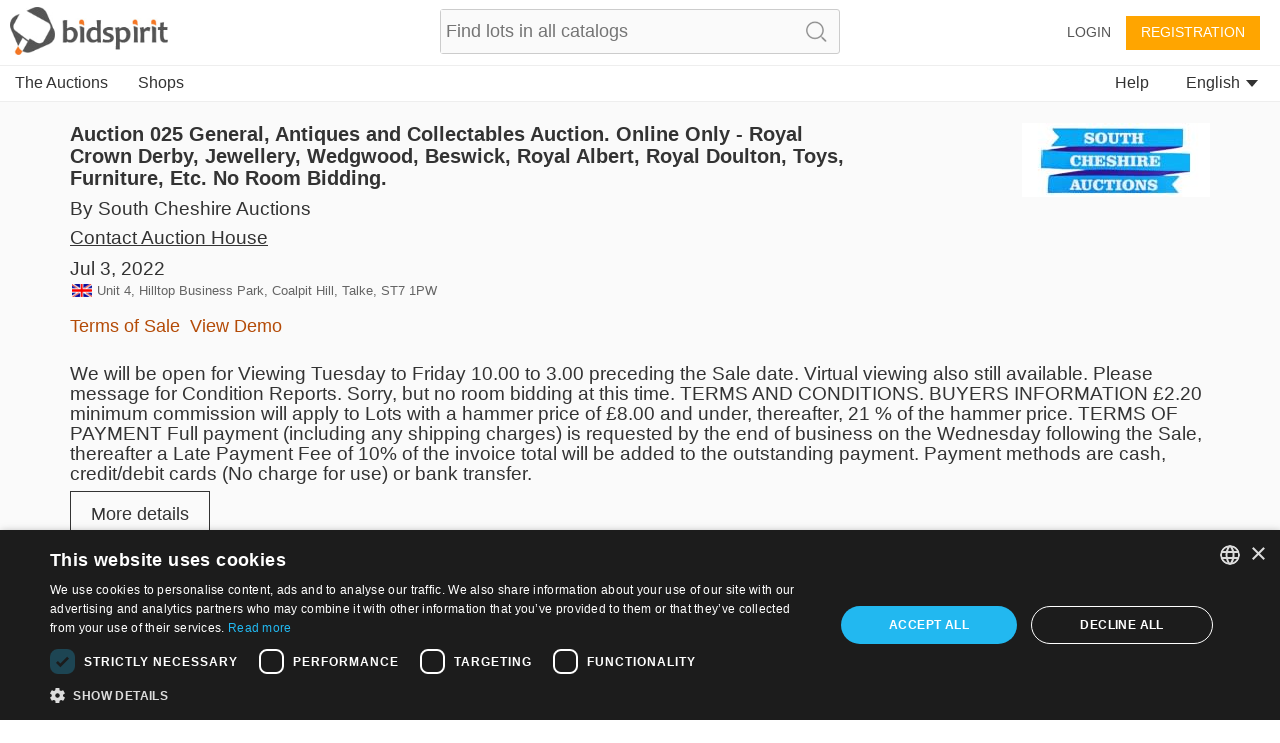

--- FILE ---
content_type: text/plain;charset=UTF-8
request_url: https://bidspirit-portal.global.ssl.fastly.net/services/texts/common-portal/en.properties?cdnSubDomain=prod&cacheVersion=2025-11-20_16-57-43
body_size: 24924
content:
error_email_not_exists=Email not found in our system
error_password_mismatch=Password mismatch
region_il=Israel
region_ru=Russia
image_missing=No picture
house_terms={{house}}'s terms and conditions
more=more
promotion_pending=Your request is pending for approval from the auction house
search_no_results=No items found for  "{{token}}"
lot_page_inquiry=Make an inquiry about this item
inquiry_form_subject_content=Question regarding lot {{lotIndex}} of {{auctionLabel}}
confirm_bid_agree=I agree
confirm_bid_dont_agree=I don't agree
confirm_bid_terms_message=By clicking the "I agree" button  you signify your agreement to the <a showTerms>terms and conditions</a> of auction house <b>{{houseName}}</b>
region_all=All regions
region_in=India
error_bad_password_short=Bad password. password length must be at least 6
confirm_bid_leading_bid_warning=Please note you can't retract or cancel your bid
sort_by=Sort by
catalog_collection_hours=Pick-up hours or instructions
click_to_get_approved=Click To Participate
promotion_pending_short=Your request is pending for approval
lot_sold=Sold
auctioneer=Auctioneer
auction_doc_bid_invitation=Bid invitation
catalog_search_results={{numberOfResults}} results
catalog_search_text=Text to search
invalid_phone=Invalid phone
account=Account
profile_thanks_text=Thank you for your interest in bidding with {{auctionHouseName}} .<br><br>  Our staff will review your information, and approve your account shortly.<br> If you do not receive a response in the next day or two, please contact the auction house at {{email}} or {{phone}}.
profile_thanks_title=Thank you!
command_upload=Upload
lot_pic=Image
purchase_total_with_shipment=Total after shipment
user_permission_approve_with_limit=Approve with bid limit
password_updated=Password updated successfully
month=Month
months=January, February, March, April, May, June, July, August, September, October, November, December
year=year
hidden=Hidden
common_more_info=For more information, please contact us at {{auctionHouseMail}} or call {{auctionHousePhone}}
email_confirmation=Activate your account
leading_bid_surpassed=Your bid for lot {{itemIndex}} is no longer the leading bid
auction=Auction
lot_number=Lot number
price=Price
lot_name=Lot name
contact_if_not_approved=If you do not receive an email from us in the next days, please contact us at {{auctionHouseMail}} or call {{auctionHousePhone}}
bid_form_commission_vat=On Buyer's Premium Only
bid_form_full_vat=On the lot's price and buyer's premium
at_hour=at
days=days
hours=hours
minutes=minutes
seconds=seconds
and=and {{text}}
admin=Admin
remember_me=Remember me
all=All
update_details=Update details
your_bid_lost=Your bid of {{price}} is lower than the winning bid
your_max_bid=Your max bid
your_bid_under_reserved=Your bid of {{bidAmount}} is under the reserved price
lot_start_credit_card_message=Please note that your offer is binding and can not be canceled. In case you win an item and you won't pay, your credit card will be charged 10% of the item's price
bidding_only_from_hall=Bidding only from hall
register=Registration
all_sellers=All sellers
no_commitment_to_tariff_price=Tariff price is given as a service, and does not oblige the seller. It is the responsibility of the buyer to check the current tariff price
of_floors=of {{floors}}
auction_doc_ad=Published ad
additions=Additions
appraiser_estimate=Appraiser estimate
documents=Documents
engine=Engine
engine_volume=Engine volume
has_keys=Key
model=Model
model_year=Model year
overview=Overview
source=Source
car_title={{model}} {{year}}
unit_cc=Cc
unit_km=Km
appraiser_estimate_without_vat=Appraiser estimate does not include vat
model_and_number=Model and number
tariff_price=Tariff price
auction_doc_sale=Purchase agrement
bid_request_additional_instructions=In addition
bid_request_needed_actions=To approve your bid {{houseName}} request the following
bid_request_pending_status=Your bid was received but is not yet approved
car_number_short=Number
vehicle_class=Vehicle class
doors=Doors
seller=Seller
customs=Customs
car_vin=Vin
lot_car_wheel_options=Left, Right
lot_car_certificate_options=Original, Copy
lot_car_customs_options=Cleared, Not cleared
user_approval_any_items_count=Any {{itemsCount}} items
download_registration_form=Download registration form
car_number=VIN #
auction_doc_registration=Registration form
size=size
neighborhood=neighborhood
elevator=elevator
parking=parking
storeroom=storeroom
property_condition=property condition
building_floor=floor
link_real_estate=Real estate
last_date_for_bids=last date to place bids
auction_doc_test=test
property_type=Property type
rooms=rooms
ownership=Current owner
car_finish=Finish
recommend_view_car=It is recommended to see the car before buying it
blocked_user=Blocked user
blocked_user_message=You are blocked from registration to this auction<div>If you wish to participate in this auction, please contact {{houseName}} at phone {{phone}} or email {{email}}</div>
pending_for_approval=Pending approval
bids_disabled_for_holy_day=auction house {{house}} does not accept bids on Shabats and Holy days. You will be able to bid when the Shabat / Holyday ends.
opted_out_user=User opted out
opted_out_user_message=You requested to delete your account from bidspirit site. If you want to  work with the service, you need to contact us at info@bidspirit.com
confirm_mailing_list_header={{house}}
promotion_approved_for_auction=You are approved for participation in this auction
lot=LOT
lots=lots
example=Example
shop=Shop
vat=VAT
description=Description
status=Status
time=time
tags=tags
tags_back_to_main=Back to categories
tag_art=Art
tag_art_all=All art
tag_art_books=Art books
tag_art_internationaldrawing=International art
tag_art_israelidrawing=Israeli art
tag_art_photography=Photography
tag_art_sculpture=Sculpture
tag_collectibles=Collectibles
tag_collectibles_archeology=Archaeology
tag_collectibles_bezalel=Bezalel
tag_collectibles_books=Books, Booklets
tag_collectibles_holocaust=Holocaust, Antisemitism, Sh'erit ha-Pletah
tag_collectibles_medals=Badges, Medals and Pins
tag_collectibles_papers=Newspapers,ephemera, postcards, photos
tag_collectibles_posters=Signs, Posters and Notices
tag_collectibles_silveritems=Silver items
tag_collectibles_stamps=Stamps, bills and coins
tag_collectibles_tools=Instruments, work tools and weapons
tag_collectibles_writingtools=Writing Instruments, Toys, Watches
tag_home_all=All home products
tag_home_carpets=Carpets
tag_home_crystal=Glass and Crystal
tag_home_furniture=Furniture, Lamps
tag_home_vintage=Vintage
tag_jewelry=Jewelry
tag_jewelry_all=All Jewelry
tag_jewelry_bracelets=Bracelets
tag_jewelry_earrings=Earrings
tag_jewelry_gold=Gold
tag_jewelry_necklace=Necklaces
tag_jewelry_pendants=Pendants
tag_jewelry_pins=Pins and Broaches
tag_jewelry_rings=Rings
tag_jewelry_silver=Silver
tag_jewelry_watches=Watches
tag_judaica=Judaica
tag_judaica_all=All Judaica
tag_judaica_books=Books
tag_judaica_chabad=Chabad
tag_judaica_chanukahlamps=Chanukah lamps
tag_judaica_historicaldocs=Historical documents
tag_judaica_jewishart=Jewish art
tag_judaica_kabala=Kabbala, Hassidism, Slavita and  Zhitomir printings
tag_judaica_letters=Manuscript, Rabbinic  letters
tag_judaica_posters=Posters, Photos
tag_judaica_ritualarticles=Religious articles
tag_judaica_silveritems=Silver objects
tag_judaica_talismans=Amulets
tag_judaica_virtuousitems=Objects belonging to Tzadikim
tags_all=All tags
tag_judaica_hagadot=Passover Haggadahs
tag_home_decorativeart=Decorative objects
tag_home=Home design
tag_home_porcelain=Porcelain, Ceramics
tag_collectibles_porcelain=Porcelain, Ceramics, Glass
tag_collectibles_israeliana=Israeliana
tag_collectibles_hertzel=Herzl, JNF, Zionism
tag_collectibles_islam=Islam
tag_collectibles_fareast=Far east
lot_tag=Tag
tag_collectibles_all=All collectibles
tag_books=Books
tag_coins=Coins
tag_medals=Medals
tag_painting=Paintings
tag_decorativeart=Decorative art
tag_posters=Posters
tag_postcards=Postcards
region_sa=South america
bid_increment_changed=The bid increment is now {{increment}}
user_details_eng_first_name=First name in English
user_details_eng_last_name=Last name in English
user_details_eng_shipping_address=Shipping address in English
error_must_be_in_english=Only english letters are allowed
error_illegal_value=Invalid value for field "{{field}}" ({{value}})
error_above_max_value=The maximum value for field  "{{field}}"  is {{maxValue}}
error_mandatory=Please enter a value for {{field}}
refresh=Refresh
confirm_mailing_list_question=Do you want to get notifications from <b> {{house}}</b> about new auctions?
note=Note
tag_region_il=Israel
tag_region_ru=Russia
tag_region_sa=Llatin america
leading_bid=Leading bid
bid_form_vat_included=Vat included
total=Total
tag_books_all=All books
tag_coins_all=All coins
tag_painting_all=All paintings
tag_decorativeart_all=All decorative art
message=message
tag_autographs=Autographs
tag_photos=Photos
credit_card_type=Card type
credit_card_type_visa_cal=Visa cal
credit_card_type_visa_diners=Diners
credit_card_type_american_express=American express
credit_card_type_jcb=jcb
credit_card_type_leumi_card=Leumi card
credit_card_type_paypal=Paypal
credit_card_type_upay=Upay
credit_card_type_unknown=Unknown
credit_card_valid_until=Expires
confirm_mailing_list_galileasing=Do you want to get mail notifications from <b> {{house}}</b> ?
car_summary_hand_from={{hand}} hand from {{ownership}}
tag_antiquearm=Antique Arm
search=Search
bids=Bids
contact_house_support=For questions please call {{houseName}} {{housePhone}} and ask for {{contactPerson}}
car_info_no_commission=Participating via internet does not require additional charge
house_full_name_art={{house}}
house_full_name_lawyers={{house}} law firm
fax=Fax
house_full_name_cars_company={{house}}
remove_bid=Remove bid
here=here
auction_participation_received=Your request to participate in the auction of {{houseName}}  that will take place on {{auctionDate}} was received
last_update=Last update
house_terms_agree=I agree to the <a> Terms and conditions </a> of {{house}}
participation_request_terms_confirmation=Auction terms confirmation
credit_card_type_isracard=Isracard
auction_house_terms_confirmation_needed=Please confirm the terms of {{house}}
auction_house_commission=Buyer's Premium
auction_start_credit_card_message=Please note that your offer is binding and can not be canceled. In case you win an item and you won't pay, your credit card will be charged 10% of the item's price
super_user_thank_you=Thank you for your participation in the auction
tag_bonds=Bonds
region_ro=Romania
only_unsold_items=Only unsold items
your_absentee_bid=Your absentee bid: {{price}}
help=help
high_price=High Price
low_price=Low Price
contact_us=Contact Us
user_details_credit_card_error=Failed to save credit card details
user_details_credit_card_confirm_remove=In case you are approved for auctions with this payment method, your will be removed from the approval list. Are you sure you want to remove your credit card details
moderator=Auctioneer assistant (Clerking Console)
participants=Participants
floor_view=Floor
export_to_excel=Export to excel
admin_sale=Admin sale
self_purchase=(Self purchase)
additional_fee=Additional fee
favorites=Wish List
notice=Notice
auction_part_1=Part 1
auction_part_3=Part 3
auction_part_2=Part 2
auction_part_4=Part 4
auction_part_5=Part 5
future_auctions=Future Auctions
back=back
error_price_must_be_number=Price must be a number
bid_limit_reached=Bid limit reached
leading_bid_you=You are the highest bidder
auction_ended=The auction has ended
cancel=cancel
notes=Notes
lot_expired=auction ended
all_categories=All categories
add_to_favorites=Add to wish list
remove_from_favorites=Remove from Wish List
lot_from_overseas=Item from overseas
leading_bid_under_reserved=Leading bid of {{price}} was under the reserved price
leading_bid_outbidded_price=Your bid of {{price}} has been outbid by a higher bid
leading_bid_outbidded_time=You have been outbid by a prior {{price}} bid
lot_no_price=No reserved price
leading_bid_self=Your leading bid
to_catalog=catalog
to_next_lot=Next Item
to_previous_lot=Previous Item
lot_category=Category
search_clear=Clear search
search_in_catalog=Search catalog
all_items=All items
only_sold_items=Only sold items
view_lot=VIEW
close=close
next_auctions=Upcoming Auctions
terms_of_sale=Terms of Sale
confirm_bid=You are about to bid
i_agree=I approve
i_dont_agree=I do not approve
delete=Delete
no=No
remove=remove
save=Save
yes=Yes
download=Download
ok=ok
send=send
change_email=Change email
send_again=Send again
another_message_sent=Another message was sent
email_updated=Email address saved
email_not_confirmed=You still haven’t verified your email address
floor_crowd=Floor bidders
follow_us=Follow us
all_rights_reserved=© bidspirit. All Rights Reserved.
continue=continue
done=Done
auction_house=Auction house
auction_name=Auction title
to_auction_results=View results
catalog_not_ready=Catalog will be available soon
price_increments=Increments table
increment_price=From
increment_step=Increment
live_auction=Live auction
my_account=My account
privacy_policy=Privacy policy
purchases=Purchases
more_details=More details
login=Login
forgot_password=Forgot your password?
lot_description=Description
estimated_price=Estimate
leave_max_bid=Leave a maximum bid
not_sold=Not sold
purchase_price=Purchase price
your_bid=Your bid
sold_for=Sold for
start_price=Start price
down_for_maintenance=We are currently performing some scheduled maintenance. <br> The system will be back in a few minutes. We are sorry for the inconvenience, please check back soon.<br><br>You can contact us at info@bidspirit.com for any inquiries or assistance.
approve_terms=Approve terms and conditions
bids_count={{count}}  bids
no_bids_found=No absentee bids found
or=Or
pic_available_soon=Lot picture will be available soon
absentee_bids=Absentee bids
bid_limit=Bid limit
error_email_exists=A user with this email already exists
click_to_get_approval=Get an approval from the auction house
reset_password_help=If you need help, please contact by email at {{email}}
login_with_mail=Login with this user
please_fill_in_the_following_details=Please fill in the fields below:
register_over18=I am at least 18 years old
terms_of_use=Terms of service
terms_of_service=terms of service
registeration=Registration
commission=Buyer's Premium
house_needs_your_id=To approve your request, {{house}} requires your ID or passport number
floor_bid=Floor bid
internet_bid=Internet bid
absentee_bid=Absentee bid
advanced_options=Advanced
guaranteed_price=Guaranteed
reserved_price=Reserved
approved=Approved
settings=Settings
post_auction=Post auction
pre_auction=Pre auction
draft=Draft
subject=Subject
private_message=private message
add_bid=Add bid
preferred_language=Preferred language
send_message=Send message
number=number
rejected=Rejected
bidder=Bidder
update=update
approve_user=Approve user
company=Company
address=Address
please_edit_your_mail=Please edit your email address
city=City
confirm_password=Confirm password
country=Country
first_name=First name
last_name=Last name
name=Name
new_password=New password
password=Password
residence_address=Billing address
shipping_address=Shipping address
state_of_country=State
zip_code=Zip code
street=Street address
confirm_undo_sold=You are about to cancel the sale of lot {{lotIndex}}. Are you sure?
error_price_low=Bid must be no less than {{minimumPrice}}
logout=Logout
hello_user=Hello {{userName}}
edit=edit
week_days=Sunday, Monday, Tuesday, Wednesday, Thursday,  Friday, Saturday
email=Email
catalog=Catalog
request_approval=Request approval
auctions_in=Auctions in {{country}}
ended_auctions=Ended auctions
display_hours=Preview hours
filter=Filter
stop=Stop
bid_price=Bid amount
bad_email_format=Bad email format
wrong_password=Wrong password
id=ID
unknown_user=Unknown user
support=Support
view_demo=View Demo
invalid_name=Invalid name
bid_type=Bid type
statistics=Statistics
users=Users
reset_password_message=Please enter the address which was registered with your account
personal_details=Personal details
phone=Phone
error_general_error=An error has occurred. Please contact us at support@bidspirit.com, or try again later
error_price_increment=Invalid increment price.  The near increment range is:  <b>{{priceRange}}</b>
error_session_ended=Your session has ended. The page needs to be reloaded.
complete_registration=Complete registration
bid=Bid
disabled_access=disabled access
air_condition=air condition
property_sub_plot=sub plot
min_bid_price=minimum bid price
color=Color
date_on_road=Date on road
gear=Transmission
hand=Hand
horse_power=Horsepower
mileage=Mileage
current_ownership=Current owner
previous_ownership=Previous ownership
manufacturer=Manufacturer
drive=Drive
auction_doc_terms=Terms
auction_doc_regform=Registration form
car_price_without_vat=Price does not include tax
car_location=Location
wheel=Wheel
car_certificate=Certificate
number_of_owners=Number of owners
ownership_years=Years of ownership
car_type=Car type
unit_litre=l
bid_request_form_download=Download the registration form by pressing the button below
bid_request_form_send=Fill the form and  send it to {{houseEmail}} or fax it to   {{faxNumber}}
lot_car_hand_options=First, Second, Third, Fourth, Fifth,sixth,seventh,Eight,Nine,Ten,eleven,Twelve,Thirteen
unit_hp=Hp
unit_square_meter=㎡
mamad=Residential secure space
grate=grate
property_block=block
property_plot=plot
balconies=balconies
system_message=System message
auction_doc_catalog=Pdf catalog
hello=Hello
bidspirit_team=Bidspirit’s team
view_catalog=View Catalog
region_PT=Portugal
lot_removed_from_auction=Lot was removed from auction
erotic_content_warning=This lot's image may contain nudity or sexual content
auction_houses=Auction Houses
verification_code_not_received=Did not receive a code?
sms_resent=Verification code sent
verify_with_call=Call me
verify_with_sms=Send me a code
edit_phone_number=Edit phone number
click_to_send_code_again=Send code again
phone_vericiation_success=Your phone number was successfully verified
wrong_code_entered=Wrong verification code
failed_to_sent_code=Failed to send verification code
verify_phone_title=Verify your phone number
sms_verification_sent=An SMS message with a verification code was sent to {{phone}}
call_verification_coming=In a couple of minutes you will receive a phone call with a verification code to the number {{phone}}
user_with_this_phone_exists=A user with this phone is already registered in the system. for support please contact us at {{email}}
sms_to_landline=You are using a landline number which can't be verified with sms message. You may use a phone call verification
verify_phone_message=Before continuing, your phone number has to be verified. This may be done either by a text message or a phone call
auctions_in_global=Auctions
invalid_israel_state_id=Invalid ID number. You can register to this auction only with an Israeli ID
your_bid_under_start_price=Your bid of {{price}} is below the start price
region_us=USA
your_local_time=your local time
current_time=current time
tag_region_pt=Portugal
auction_time_displayed_in=Auction dates and times are displayed in
region_pt=Portugal
region_uk=United Kingdom & Eire
auction_part_6=Part 6
previous_owners={{owners}} previous owners
edit_bid=Edit your bid
region_br=Brazil
high_bid_is_leading_bid=In this auction your maximum bid is the  leading bid
region_it=Italy
rate_updated_at=Calculated by currency rate at {{time}}
conversion_to=Conversion to {{currency}}
lot_car_car_type_options=פרטי,ג'יפים וג'יפונים, אוטובוסים ומיניבוסים, אופנועים וקטנועים, טרקטורונים ורכבי שטח, מוניות, משאיות ורכבים מסחריים, ציוד מכני הנדסי
property_plot_field=plot field
region_ao=Angola
car_summary_hand_from_original=current hand:{{hand}}, current ownership:{{ownership}}, original ownership:{{previousOwnership}}
tag_stamps=Stamps
error_email_exists_in_portal=You are allready regiser in Bidspirit portal, please login with your Bidspirit's account
tag_region_it=Italy
tag_region_us=USA
machine_name=Machine name
identifying_code=Identifying code
machine_serial_number=Serial number
volume=Volume
diameter=Diameter
additional_info=Additional info
unit_cm=cm
thank_you=Thank you
measurement=measurements
unit_m3=m³
unit_mm=mm
unit_m=m
total_with_vat=Price including vat
total_with_vat_on_commission=Price including buyer’s premium and sales tax on buyer’s premium
total_with_full_vat=Price including buyer’s premium and sales on item price and buyer’s premium
total_with_commission=Price including buyer’s premium
buyout_price=Buyout price
buyout=Buyout
buyout_message=This lot may be purchased in a buyout price before the auction. In case of buyout, the lot will be removed from the auction
total_with_commission_and_vat=Price including buyer’s premium and sales tax
bid_higher_than_buyout_warning=This lot may be purchased in a buyout price for {{price}}. If someone else will buyout this lot, it will be sold to him. If you would you like to buyout this lot click <a>here</a>
lot_removed_live_auction=Lot {{lotNumber}} was removed from auction
lot_buyout_live_auction=Lot {{lotNumber}} was bought out of the auction
user_id_exists_in_auction=Another user with the same ID is already registered for this auction. Please contact the support team at  <br> {{supportPhone}} <br> {{supportEmail}}
region_es=Spain
no_vat_for_users_from_other_countries=Users from foreign countries may be exempted from tax payments, according to the relevant  tax regulations
sum_to_pay=Sum to pay
view_bill=View bill
bill_not_valid=Bill is not valid
to_pay_click_below=To pay click on the button below
all_online_bids=Bidspirit total
catalog_not_ready_es=Catalog will be available soon
tag_region_es=Spain
shipment_options_title=Shipment options
self_pickup=Self pickup
tag_jewelry_gems=Crystal and gems
tag_art_lithography=Lithography
tag_judaica_cups=Kiddush caps and goblets
tag_home_bronze=Bronze
tag_home_kitchen=Cutlery and kitchen
please_complete_your_info=Please complete your details
tax_number=Tax number
separate_payment_for_shipment=Shipment will be decided and paid later
payment_method=Payment method
shipment_method=Shipment method
note_to_seller=Note to seller
car_important_note=Important note
auction_part_7=Part 7
auction_part_8=Part 8
auction_part_9=Part 9
auction_part_10=Part 10
auction_part_11=Part 11
auction_part_12=Part 12
auction_part_13=Part 13
house_full_name_company={{house}}
card_number=Card number
tag_hidden_a=Charity tiroche 1
tag_hidden=Charity
price_calculation=Total price calculation
hammer_price=Base price
auction_full_price_vat=In this auction vat is required for full items price
minimum=Minimum
minimum_item_commission=Minimum buyer's premium per item
item_price_for_minimum_commission=Base price for minimum buyer's premium
tag_region_uk=UK
credit_card_owner=Owner
region_fr=France
govil_credit_card_addtions={{creditCardMessage}}. במידה והמציע המוביל יתחרט, ההצעה הזוכה הבאה המחייבת תהיה של מציע מס' 2. ככל שמציע מס' 2 יתחרט, הוא ישלם  10% מגובה הצעתו, וההצעה המחייבת החדשה הבאה תהיה של המציע הקודם וכן הלאה, עד למכירת הפריט או הגעה לגובה הצעה שלא תאושר על ידי הרשות
car_should_add_vat=VAT should be added to the purchase price
debit_card_not_accepted=Debit card not accepted
car_vat_included=Car's price includes VAT
reserved_not_met=Reserve: Not met
reserved_met=Reserve: Met
what_is_it=What is it?
bill_title=Bill for {{auctionCaption}}
reset_password=Reset password
click_here_to_reset_password=Reset your password
reset_password_success=Instructions for resetting your password were sent to your mailbox
reset_password_requested_message=This email is sent to you following your request for resetting your password. In order to reset your password , please press the button bellow and follow the instructions.
reset_password_link_expired=Reset password link expired
tag_collectibles_wine=Wine and liqueur
region_de=Germany
serial_number=Serial number
items_per_page=Items in page
bid_form_vat_on_item_price=On lot's price, no tax on Buyer's Premium
tag_collectibles_autographs=Autographs
tag_collectibles_maps=Maps and cartography
send_prebid_confirmation=Send me a confirmation email when I place an absentee bid
send_me_bills=Send me a bill after an auction ends
send_overbid_mail_notification=Send a notification to my email if my bid is no longer the leading bid
other=Other
needs_approval_to_view_doc=To view this document you must be approved to participate in the auction
cannot_bid_on_self_item=You can't bid on your own items
date=Date
tag_collectibles_music=Music
car_exempted_from_vat=This car is exempted from tax
quick_add_lot=Quick add item
per_lot=Per lot
catalog_not_ready_in=Catalog will be available soon
tag_region_in=India
cookies_alert_message=We use cookies to improve user experience and analyze website traffic. By clicking “Accept all cookies“, you agree to our website's cookie use as described in our <a>Cookie Policy</a>
accept_all_cookies=Accept all cookies
russian_buyers_set_payment_method=Because of global restrictions on Russian payment systems, this auction house disabled bidding options for Russian users. You may contact the auction house at {{email}} or {{phone}} to settle your payment method and asked to be approved for this auction
region_ca=Canada
catalog_not_ready_de=Catalog will be available soon
dimensions_with_frame=Measurement with frame
dimensions=Measurement
unit_lb=lb
unit_in=in
unit_gr=gr
unit_kg=kg
unit_oz=oz
weight=Weight
credit_card_not_selected=Please provide  a payment method
call_request_sent=Call request sent
add_payment_method=Add a payment method
auction_card_required_message=To register for this auction, you must verify your account by adding a payment method and submitting credit card information
credit_card_type_diners=Diners
credit_card_type_ununionpay=UnionPay
credit_card_type_visa=Visa
card_already_exists=This card is already attached to your account
payment_method_authorization_failed=Failed to authorize payment method
payment_method_in_use=This payment method can't be deleted since you have an absentee bid in an auction where you were approved with this payment method
calculation_details=Calculation details
contract_commission=Commission
you_may_be_charged=If you win, the seller may charge your credit card {{days}} days after the auction ends
error_max_field_length_exceeded=The maximum length of "{{field}}" is {{length}} characters
tax_and_shipping_not_included=Tax and shipping not included
condition=Condition
condition_revive=Revive
condition_fair=Fair
condition_good=Good
condition_like_new=Like new
condition_very_good=Very good
credit_card_type_mastercard=Mastercard
add=Add
you_may_be_charged_immediately=If you win, the seller may charge your credit card shortly and automatically after the conclusion of the auction
lowest_price=Lowest price
profile_thanks_request_photo_id=Thank you for your interest in bidding with {{auctionHouseName}} .<br><br>In order to approve you for bidding in {{auctionHouseName}}, you are required to send a copy of a photo identification of yours. Please send&nbsp; the copy to {{email}}
number_of_units=Number of units In lot
tag_region_de=Germany
royalties=Royalties
exterior_color=Exterior color
interior_color=Interior color
body_style=Body style
unit_mi=Mi
additional_phone=Second phone
start_price_changed=Start price changed to {{price}}
condition_report=Condition report
depth=Depth
disclaimer=Disclaimer
condition_brand_new=Brand new
unit_ct=ct
royalties_may_be_applied=Royalties fee may be applied
region_ph=Philippines
bank_transfer=Bank transfer
details_for_bank_transfer=Bank details
enter_valid_field_to_be_exempted=<a>Enter your valid {{field}}</a> to get exempted from vat
ust_prefix_error=USt-IdNr must start with country code {{countryCode}}
successfully_updated={{field}} successfully updated
ustid_verification_failed_on_update=Failed to validate USt-IdNr. Do you want to save it anyway?
region_da=Germany Austria Switzerland
region_bx=Benelux
tag_region_da=DACH
tag_region_bx=Benelux
auctionsrussia_entity=AuctionsRussia
invalid_sliding_steps=You must enter a valid value for sum and commission to all sliding scale steps
no_sliding_steps=Please enter sliding scale steps
region_illinois=Illinois
ruauctions_entity=Bidspirit
id_photo=Photo ID
photo_id_required=Please upload your photo ID
upload_id_photo=Upload a photo ID
approve_sending_id_photo=I approve sending my photo ID to {{house}}
only_image_files_alllowed=Only image files are accepted
sending_id_photo_required=Please approve sending your photo ID to {{house}}
rate_will_be_set_in_auction_day=Final currency rate will be set on the auction day
all_cities=All cities
ils_to_usd_updated_at=Calculated by the last official currency rate
recipient_name=Recipient name
tag_collectibles_home=Home
tag_collectibles_advertising=Advertising
collectibles_figurines=Figurines
tag_art_paintings=Paintings
tag_collectibles_jars=Vases and jars
real_estate_exempted_from_vat=This real estate asset is exempted from tax
real_estate_should_add_vat=VAT should be added to the purchase price
real_estate_vat_included=Asset's price included VAT
tag_art_drawings=Drawings
tag_art_mixed_media=Mixed Media
tag_art_prints_and_multiples=Prints & Multiples
tag_jewelry_brooches_and_pins=Brooches & Pins
tag_jewelry_costume_jewelry=Costume Jewelry
tag_jewelry_loose_stones=Loose Gemstones
tag_jewelry_necklaces_and_pendants=Necklaces & Pendants
tag_collectibles_advertisements_and_signs=Promotional & Advertising
tag_collectibles_art_glass=Art Glass
tag_collectibles_automobilia_and_petroliana=Automobilia & Petroliana
tag_collectibles_banks_registers_vending=Banks, Registers & Vending
tag_collectibles_books_magazines_paper=Books, Magazines & Paper
tag_collectibles_breweriana=Breweriana
tag_collectibles_cameras_equipment=Cameras & Equipment
tag_collectibles_clocks=Clocks
tag_collectibles_comic_books=Comic Books
tag_collectibles_desk_accessories=Desk Accessories
tag_collectibles_figurines_miniatures=Figurines & Miniatures
tag_collectibles_firearms=Firearms
tag_collectibles_hardware=Hardware
auction_house_from_abroad=An auction house from abroad
shipment_and_payment_methods_costs=Shipping costs and payment method fees
tag_collectibles_porcelainceramics=Porcelain & Ceramics
displayed_prices_are_hammer_prices=The prices are displayed as <a>Base prices</a>. On the lot page, the full prices are also displayed
hammer_price_explanation=The base price does not include the buyer's premium or any additional costs that may apply, such as shipping or taxes
criminal_content_warning=The image of this item is not displayed in accordance with Section 86a of the German Criminal Code (StGB)
tag_numismatics=Numismatics
tag_numismatics_all=All Numismatics
tag_numismatics_bills_currency=Bills & Currency
tag_numismatics_bullion=Bullion
tag_numismatics_coins=Coins
tag_decorativearts=Decorative Arts
tag_decorativearts_all=All Decorative Arts
tag_decorativearts_lighting=Lamps & Lighting
tag_furniture=Furniture
tag_furniture_beds=Beds
tag_furniture_chests=Chests
new_key=
tag_furniture_cupboards=Cupboards & Cabinets
tag_furniture_sideboards=Sideboards & Servers
tag_furniture_benches=Benches
tag_furniture_chairs=Chairs
tag_furniture_sofas=Sofas & Settees
tag_furniture_coffeetables=Coffee Tables
tag_furniture_desks=Desks & Writing Tables
tag_furniture_diningtables=Dining Tables
tag_furniture_accenttables=Accent Tables
tag_furniture_sets=Sets & Suites
tag_furniture_all=All Furniture
tag_asian_all=All Asian
tag_asian=Asian Antiques
tag_decorativearts_textiles=Textiles & Linens
tag_decorativearts_urns=Vases & Urns
tag_decorativearts_walldecor=Mirrors & Wall Decor
tag_decorativearts_containers=Boxes & Containers
tag_decorativearts_rugs=Rugs & Carpets
model_code=Model code
send_verification_email=Send verification email
undeliverable_email_message=The last attempt to send an email to your address {{emailAddress}} failed. Please confirm your email address or change it to another one
verify_email=Verify email
postal_code=Postal code
province=Province
condition_excellent=Excellent
tag_usart_all=All Art
tag_usart_drawings=Drawings
tag_usart_mixedmedia=Mixed Media
tag_usart_paintings=Paintings
tag_usart_photography=Photography
tag_usart_sculpture=Sculpture
tag_usart_printsandmultiples=Prints & Limited Editions
tag_uscollectibles_all=All Collectibles
tag_uscollectibles_artglass=Art Glass
tag_uscollectibles_automobilia=Automobilia & Petroliana
tag_uscollectibles_banksandvending=Banks, Registers & Vending
tag_uscollectibles_booksandpaper=Books, Magazines& Paper
tag_uscollectibles_breweriana=Breweriana
tag_uscollectibles_cameras=Cameras & Equipment
tag_uscollectibles_cloisonne=Cloisonne
tag_uscollectibles_cutglass=Cut Glass & Crystal
tag_uscollectibles_deskaccessories=Writing Instruments & Desk Accessories
tag_uscollectibles_firearms=Firearms, Accessories & Ammunition
tag_uscollectibles_flatware=Flatware & Serving Pieces
tag_uscollectibles_hardware=Hardware
tag_uscollectibles_militaria=Militaria
tag_uscollectibles_musicalinstruments=Musical Instruments
tag_uscollectibles_nativeamerican=Native American Artifacts
tag_uscollectibles_porcelainandceramics=Porcelain & Ceramics
tag_uscollectibles_promotional=Promotional & Advertising
tag_uscollectibles_silver=Silver
tag_uscollectibles_stoneware=Stoneware
tag_uscollectibles_tools=Tools
tag_usdecor_craftsandhobbies=Crafts & Hobbies
tag_uscollectibles_dolls=Dolls & Miniatures
tag_uscollectibles_figurines=Figurines
tag_uscollectibles_knives=Knives
tag_uscollectibles_woaponsandarmor=Weapons & Armor
tag_uscollectibles_wineandspirits=Wine & Spirits
tag_uscollectibles_electronics=Radios, Phones & Electronics
tag_uscollectibles_toys=Toys
tag_uscollectibles_scientific=Scientific Instruments
tag_uscollectibles_stamps=Stamps & Post Cards
tag_uscollectibles_tobacciana=Tobbaciana & Lighters
tag_uscollectibles_minerals=Rocks, Fossiles & Minerals
tag_uscollectibles_vintageglass=Vintage Glass
tag_uscollectibles_antiqueglass=Antique Glass
tag_uscollectibles_kitchen=Kitchen & Cookware
tag_uscollectibles_huntingfishing=Hunting, Fishing & Recreation
tag_uscollectibles_fireandrescue=Police, Fire & Rescue Memorabilia
tag_uscollectibles_paperweights=Paperweights
tag_usnumismatics_all=All Numismatics
tag_usnumismatics_billscurrency=Bills & Currency
tag_usnumismatics_bullion=Bullion
tag_usnumismatics_coins=Coins
tag_usnumismatics_stocks=Stocks & Bonds
tag_usfurniture_all=All Furniture
tag_usfurniture_beds=Beds
tag_usfurniture_benches=Benches
tag_usfurniture_chairs=Chairs
tag_usfurniture_chests=Chests
tag_usfurniture_cupboards=Cupboards & Cabinets
tag_usfurniture_desks=Desks
tag_usfurniture_sideboards=Sideboards & Servers
tag_usfurniture_sofasloveseats=Sofas & Loveseats
tag_usfurniture_tables=Tables
tag_usfurniture_outdoor=Outdoor Furniture & Decor
tag_usfurniture_storage=Shelving & Storage
tag_usdecor_all=All Home Decor
tag_usdecor_clocks=Clocks
tag_usdecor_lighting=Lamps & Lighting
tag_usdecor_walldecor=Mirrors & Wall Decor
tag_usdecor_rugs=Rugs & Carpets
tag_usdecor_textiles=Textiles & Linens
tag_usdecor_holiday=Holiday Decor
tag_usdecor_general=General Home Decor
tag_usjewelry_all=All Jewelry
tag_usjewelry_bracelets=Bracelets
tag_usjewelry_brooches=Brooches & Pins
tag_usjewelry_earrings=Earrings
tag_usjewelry_necklaces=Necklaces & Pendants
tag_usjewelry_rings=Rings
tag_usjewelry_watches=Watches
tag_usjewelry_loosegemstones=Loose Gemstones
tag_usjewelry_costume=Costume Jewelry
tag_usmemorabilia_all=All Memorabilia
tag_usmemorabilia_tradingcardssports=Trading Cards - Sports
tag_usmemorabilia_tradingcardsnonsports=Trading Cards - Non-Sport
tag_usmemorabilia_comicbooks=Comic Books
tag_usmemorabilia_sportsmemorabilia=Sports Memorabilia
tag_usmemorabilia_entertainment=Movies, TV & Music Memorabilia
tag_usfashion_all=All Fashion
tag_usfashion_purses=Bags & Purses
tag_usfashion_canes=Canes & Walking Sticks
tag_usfashion_eyeglasses=Eyeglasses
tag_usfashion_neckware=Ties & Scarves
tag_usfashion_shoes=Shoes
tag_usfashion_belts=Belts & Buckles
tag_usfashion_designerclothing=Designer Clothing
tag_usfashion_vintageclothing=Vintage Clothing
tag_usjudaica_all=All Judaica
tag_usjudaica_amulets=Judaica - Amulets
tag_usjudaica_art=Judaica - Art
tag_usjudaica_books=Jucaica - Books
tag_usjudaica_documents=Judaica - Documents
tag_usjudaica_chabad=Judaica - Chabad
tag_usjudaica_kiddishcups=Judaica - Kiddush Cups & Goblets
tag_usjudaica_lamps=Judaica - Lamps & Lighting
tag_usjudaica_manuscripts=Manuscripts & Letters
tag_usjudaica_silver=Judaica - Silver
tag_usasian_all=All Asian Antiques
tag_usasian_chinese=Chinese
tag_usasian_japanese=Japanese
tag_usasian_korean=Korean
tag_usasian_southeastasian=Southeast Asian
tag_usasian_southasian=South Asian
tag_usvehicles_all=All Vehicles
tag_usvehicles_cars=Cars & Trucks
tag_usvehicles_motorcycles=Motorcycles
tag_usvehicles_recreational=Recreational & ATV's
tag_usvehicles_parts=Automotive Parts & Accessories
tag_usart=Art
tag_uscollectibles=Collectibles
tag_usnumismatics=Numismatics
tag_usfurniture=Furniture
tag_usdecor=Home & Decor
tag_usjewelry=Jewelry
tag_usmemorabilia=Memorabilia
tag_usjudaica=Judaica
tag_usasian=Asian Antiques
tag_usvehicles=Vehicles
tag_usfashion=Fashion
tag_usdecorativearts=Decorative Arts
tag_usdecorativearts_antiqueglass=Antique Glass
tag_usdecorativearts_artglass=Art Glass
tag_usdecorativearts_cutglass=Cut Glass & Crystal
tag_usdecorativearts_vintageglass=Vintage Glass
tag_usdecorativearts_porcelainceramics=Porcelain & Glass
tag_usdecorativearts_stoneware=Stoneware
tag_usdecorativearts_cloisonne=Cloisonne & Champleve
tag_usdecorativearts_figurines=Figurines
tag_usdecorativearts_silver=Silver
tag_usdecorativearts_flatware=Flatware & Serving Pieces
tag_usdecor_kitchen=Kitchen & Cookware
tag_usdecor_wineandspirits=Wine & Spirits
tag_usfashion_vanityitems=Vanity Items
phone_verification_code_message=Your phone verification code for Bidspirit is {{code}}
tag_usasian_african=African
tag_usasian_middleeastern=Middle-Eastern
tag_usasian_southamerican=South-American
tag_usdecorativearts_all=All Decorative Arts
region_art=art portal
region_coins=coins portal
region_stamps=stamps portal
about_company_info=Bidspirit was established in 2012 and provides auction houses with an innovative interface to conduct auctions online, in real time. Today, Bidspirit is used by most auction houses in Israel.
about_contact_caption=Contact Us
about_portal_info_line_1=The bidspirit portal is a unique web site which brings together the auctions’ arena of collectibles items in Israel, including art, antiques, Judaica, jewelry and more…
about_portal_info_line_2=The portal and the bidspirit application enable to view spectacular catalogs, search for items and participating in live auctions.
about_upper_caption=About Us
about_upper_text=The exciting world of public auctions
contact_direct=You can also contact us at  {{email}} or call {{phone}}
contact_message_body=Message content
contact_message_line_1=Want to know more about our services?
contact_message_line_2=We would love to hear from you.
contact_thanks=Your message was sent successfully. Thanks!
email_not_confirmed_line_1=A confirmation message has been sent to: {{email}}
email_not_confirmed_title_post_register=Registration is almost done
error_accept_terms=You must accept the terms of service
error_bad_email=Invalid email format
error_login=Wrong login details
error_message_mandatory=Please write your message
error_name_mandatory=Name is mandatory
error_over18=You must be over 18 to register
home_auction_enter=Live Auction
home_footer_contact_button=Write to us
home_footer_contact_text=We'd love to hear from you! Send us your questions, comments, or ideas.
home_footer_info_email=Email: {{email}}
home_footer_info_phone=Phone: {{phone}}
home_upper_feature_bid=Leave absentee bids
home_upper_feature_search=Search catalogs
incomplete_details_message=Note: some details are still missing in your profile. This may prevent your approval by the auction houses.
incomplete_details_update=Enter missing details
login_goto_register=Not registered? Click here
product_contact=If you would like to try our services or you need more details, please contact us.
product_contact_caption=Get in touch
product_demo_classic=Classic UI demo
product_demo_unique=Unique UI demo
product_demo_virtual_auctioneer=Virtual auctioneer demo
product_features=Our Features
register_message_line_1=Creating an account is easy,
register_success=The registration process has ended successfully.
register_terms_accept=I accept the <a> terms of service </a>
terms_title=Terms and conditions
user_details_message=To update your details, click "edit"
auctions_list_recent=Past Auction Results
catalog_buy_now=Buy now
popup_info_title_privacy=Bidspirit Privacy Statement
popup_info_title_terms=Bidspirit Terms of Service
error_bad_pattern=Invalid {{field}}
user_details_password_updated_on=Updated on {{updateTime}}
user_details_existing_password=Existing password
post_registration_details_success_message=Now you can search all catalogs, leave absentee bids, and participate in auctions from one place!
post_registration_message=In order to be approved by the auction houses, please fill out the details below
user_details_title=My details
post_registration_details_success=Thank you for your registration!
error_unknown=An error has occurred. Please contact us by mail: {{email}}
error_bad_pattern_with_name=Invalid {{field}} name
catalog_results_count={{count}} lots
image_load=Loading picture...
auction_label_number_public=Auction {{number}}
auction_today=Today
catalog_house_name=By {{name}}
house_increments_title={{house}}'s Increments table
approval_not_approved=Before placing bids in auction house "{{name}}", the auction house needs to approve you for bidding
approval_rejected=Auction house "{{name}}" has rejected your request for participating in their auctions.<br> For details, please contact the auction house at {{phone}} or {{email}}
approval_pending=Your approval request was sent to the auction house. If you do not receive an approval response in the next few days, please contact the auction house at {{phone}} or {{email}}
bid_error_empty=Please enter bid price
bid_error_illegal=Price must be a number
bid_error_low=Bid must be no less than {{minPrice}}
bid_error_increment=Invalid increment price. <br>The near increment range is: <br>{{prev}} - {{next}}
bid_error_closed_for_bidding=This item is no longer available for bidding
bid_confirm_remove=You are about to remove your bid of {{price}} on lot {{lotIndex}}. Are you sure you want to continue?
lot_self_sold_bid=Sold to you for
bid_form_disabled=Auction house "{{name}}" has disabled the option for adding and editing absentee bids
auction_running=Auction started
auction_date=Auction date
lot_past_info=Auction took place on {{date}} at <a>{{house}}</a>
your_max_bid_price=Your max bid: {{price}}
seo_title_il_default=Bidspirit - Israeli online auction portal
auction_label_number=Auction {{number}}
my_account_unknown_error=The system encountered an error while trying to access the online system of {{house}}.<br> We are sorry for the inconvenience, please try again later.<br>For support, please contact us at {{phone}} or {{email}}
lot_back=back to lot {{number}}
promotion_approved=You are approved for this auction
promotion_live_auction=Enter to watch and bid live!
catalog_search_all=Find lots in all catalogs
catalog_nav_full_catalog=full catalog
search_back_to=Back to search results
search_results={{count}} results for "{{token}}"
home_back_to=Back to auctions list
inquiry_form_to=To
search_future=Search Future Auctions
search_past=Search Past Auctions
inquiry_form_title=Inquiry form
inquiry_form_content=Inquiry content
lot_page_inquiry_sent=Your inquiry was sent
bid_form_catalog_only=Absentee bids for auction house "{{name}}" are disabled. Contact the auction house via this link: <br> {{link}}
promotion_catalog_only=Online participation or absentee bids are not available for this auction via this site
search_searching=Searching...
approval_request_user_id_label=Your ID or passport number
lot_page_removed_from_favorites=Lot removed from Wish List
lot_page_added_to_favorites=Lot  added to Wish List
favorites_back_to=Back to Wish List
legal_reapproval_rejected=You are now disconnected.<br><br> please login again and approve the terms of service.
legal_reapproval_support=For support please contact {{email}}
auction_houses_title=Auction houses in {{country}}
auction_house_contact=Contact Auction House
auction_house_website=Website
auction_houses_message=Below is a list of the auction houses in {{country}}. If you have an item which you would like to sell or you have a question, you may contact the auction houses by pressing the "more details" link in the relevant auction house section
home_upper_feature_live=Live auctions
home_footer_sell=Have something to sell?
auth_timed_auction=Timed auctions require login to the system
user_alerts_all_houses=Please send me alerts
user_alerts_some_houses=Some of the auction houses
user_alerts_no_houses=No alerts
user_alerts_choose_houses=choose
user_alerts_saved=Alerts preferences saved
contact_message_sell=If you have items you want to sell, please <a> press here</a>
alerts_promotion_configure_command=Configure alerts
home_auctions_results=All Auction Results
auction_results_title=Auctions results
auctions_results_select_house=Filter by house
auctions_results_all_houses=All auction houses
nudges_houses_alert_catalog_title=Would you like to get alerts when a catalog for a new auction available?
help_register=Register now
auctions_list_show_future=Show future auctions
upgrade_required_message=Before you continue, the application should be updated
home_auction_to_the_auction=To the auction
all_future_auctions=All Future Auctions
user_alerts_auctions_start_title=Alerts to my phone when auctions start
user_alerts_new_catalogs_title=Email when new catalogs available
app_install_alert_message=To get alerts to your phone, please install the Bidspirit app.<br> If you already have the app, you will need to login to the app (in the app menu choose "Login")
auction_start_alert_set_toast=Alert set
first_auction_alert_confirm=Send me alert
first_auction_alert_message=Pressing the bell icon will send an alert to your phone\tablet when auction begins!
push_auction_start_message=Auction at {{house}} is starting soon
push_auction_start_message_no_live=Auction in auction house {{house}} is starting, but this auction house does not run this live auction  with bidspirit. for more details:{{url}}
item_alert_add=Get an alert when this item’s auction begins
item_alert_added=Alert added
item_alert_remove=Remove alert for item's auction begin
item_alert_removed=Alert removed
user_alerts_item_alerts_none=No items with alerts
app_install_search_app=Scan this code or search "bidspirit" in the app store
push_auction_item_alert_message={{house}}: auction for lot {{lotIndex}} ({{lotText}}) will start soon.
user_alerts_item_alerts_title=Alerts to my phone before item's auction begins
app_install_alert_title_item=Get an alert to your phone\tablet when auction for this item is about to begin!
first_item_alert_message=Pressing the bell icon will send an alert to your phone\tablet when auction for this item is about to begin!
app_install_nudge_continue=Continue with mobile site
app_install_nudge_download=Get the app
app_install_nudge_message=Get the bidspirit app, enjoy a better surfing experience and an option to receive alerts when auction of your favorite items begins
confirm_bid_send_alert=Send alert to my mobile before auction for this lot begins
home_mobile_app_title=Bidspirit app
app_install_default_title=Everywhere you go
home_mobile_app_text=Bid online from your mobile!
app_install_default_message=Download the Bidspirit app – participate in auctions and get notified when your favorite items go up for bid.
my_account_back_to_absentee=Back to my bids
my_account_back_to_won=Back to my wins
auction_started_popup_message=Auction at {{house}} started
auctions_list_additional=Additional Auctions
legal_reapproval_first_time=You are entering the Bidspirit portal.<br> Before proceeding, please approve the <a code=terms>Terms of use</a> and the <a code=privacy>privacy policy</a>.
legal_reapproval_updated=Please note that the <a code=terms>terms of serivce </a> and <a code=privacy>privacy policy </a> have changed.<br>Please read and confirm
error_bad_password_pattern=Hebrew letters are not allowed
confirm_purchase=Confirm purchase
confirm_purchase_message=You are about to purchase this item
auctions_list_post_sale=Buy it now - non sold items
bid_error_already_sold=Lot already sold to someone else
promotion_approved_direct=You are approved to participate in the auction
promotion_not_logged_in_auction_direct=To participate in the auction
promotion_not_registered_to_auction_direct=To participate in the auction
promotion_not_registered_to_house_direct=To participate in the auction
direct_sale_not_available=Not sold. Not available for post sale
lot_post_sale_bid=Not sold. Buy now. Price doesn't include the auction house commission and VAT on the commission if necessary
contact_for_sale_message_line_1=Have items you would like to sell?
contact_for_sale_add_pic=Add an image
home_footer_sell_contact=<a> contact auction houses</a>
faq_general=Getting started
faq_account=Your account
home_upper_message_judaica=The {{logo}} portal is an auction site for Judaica, Israeli and Jewish history items
down_for_holy_day_1=The site which you are visiting is observing Shabbat and Holidays, and cannot be accessed at this time.
faq_bidding=Bidding
faq_buyitnow=Buy it Now and Buyout
faq_payments=Payments and shipping
faq_searchandinfo=Searching items and get information about them
faq_alertsandwishlist=Alerts and wish list
faq_app=Bidspirit application
faq_selling=Selling your items with Bidspirit
alerts_unsubscription_confirm=Unsubscribe
shop_purchase_rejected=Auction house <b>{{houseName}}</b> did not approve your purchase. please contact the auction house
shop_purchase_accepted=Thanks for your order <br><br> Auction house <b>{{houseName}}</b> will contact you soon to set the payment and schedule the item delivery. <br><br>  Contact details:
shops_message=Buy it now items
shop_to_catalog=To the shop
lot_shop_number=Lot number: {{number}}
lot_commission_included=Price includes tax and commission
lot_sold_in_shop_info=Sold on {{date}} at <a>{{house}}</a>
shop_info_title={{houseName}}'s shop
favorites_search=Search in wish list
favorites_not_found=No items found
install_app_account_message=Get the bidspirit app and receive alerts when auction of your favorite items begins!
purchases_search=Search in purchased items
purchases_not_found=No purchased items found
absentee_search=Search absentee bid
auction_hidden_leading_bids_message=In this auction the leading bid is not displayed and emails are not sent when your bid is not a leading bid anymore. The live auction is conducted as usual
to_bid_on_item_art=To bid on this item
ended_auctions_all=All ended auctions
law_office_terms={{house}}'s terms and conditions
law_office_contact=Contact office
all_law_offices=All sellers
law_offices_message=Below you may find the list of law offices which are using the Bidspirit platform to conduct auctions
email_not_confirmed_line_2=Please click on the confirmation link within  the message
home_upper_message=The {{logo}} portal is your gate to the auction houses’ arena in {{region}}
user_details_shipping_is_residence=My residential address is the same as the shipping address
promotion_not_registered_to_house=To attend this house auctions live or leave absentee bids
promotion_approved_absentee_only=You are approved to leave absentee bids for this auction
promotion_not_logged_in_auction_absentee_only=Leave absentee bids for this auction!
promotion_not_registered_to_auction_absentee_only=Leave absentee bids for this auction!
promotion_not_registered_to_auction=To attend this auction live or leave absentee bids
promotion_not_logged_in_auction=To attend this auction live or leave absentee bids
promotion_not_logged_in_house=To attend this house auctions live or leave absentee bids
alerts_promotion_configure_house=Want to get an alert when a new catalog is available for {{house}}?
user_alerts_new_catalogs_message=Get alerts to your email when new catalogs  ready
app_install_alert_title_auction=Get an alert to your phone\tablet when auction begins!
contact_for_sale_message_line_2=Leave your details and we will get back to you shortly
down_for_holy_day_2=The site resumes normal operation at the end of Shabbat or the Holiday
alerts_unsubscription_message={{name}}, are you sure you want to be removed from the mailing list?
alerts_unsubscription_removed=You have been successfully removed from our mailing list
alerts_promotion_configure_law_firm=Want to get an alert when there are new auctions by  {{house}}?
promotion_pending_cars=Your request is pending for approval of {{houseName}}
document_title_cars_il=Cars auctions
cars_display_hours=Cars display
catalog_item_view_only=Not available for online bidding
seo_description_il_cars=200 cars each month: private. trucks, Heavy equipment, buses and more. Save hundred of thousands of shekels.
real_estate_description=Property description
contact_for_real_estate_sale_message_line_1=Have a property you want to sell?
home_upper_message_cars_ru=Via the {{logo}} portal you can participate in all car auctions in Russia
home_upper_message_il=The {{logo}} portal is your gate to the auction houses’ arena
home_footer_sell_real_estate=Have a property to sell?
sell_real_estate=Selling real estate
credit_card_footer_notes=* Diners card is not supported
seo_description_il_real_estate=Israeli leading real estate auction portal. Buy houses up to 20% below market value
absentee_bid_button_text=Send
auction_houses_search=Search auction house
link_cars=Cars portal
link_art=Bidspirit art
lot_unpublished_from_shop=Item no longer in shop
shop_search_placeholder=Search shop
support_action=Action
support_assignee=Assigned to
support_back_to_list=Back to support cases list
support_delete_case=Delete case
support_confirm_remove_case=Are you sure you want to delete this case?
support_case_number=Case number
support_case_number_title=Case #{{caseNumber}}
support_case_action_close=Close case
support_case_action_note=Add note
support_case_action_open=New support case
support_case_action_assign=Assign
support_open_time=Opened
support_case_recipients=recipients
support_case_type=Case type
support_case_type_contact_request=Contact request
support_case_type_admin_problem=Problem in admin interface
support_case_type_ui_problem=User interface problem
support_case_type_feature_request=Feature request
support_case_action_send_email=Send email
support_case_opener=Opener
support_action_user=User
support_case_type_item_for_sale=Item for sale
support_add_attachment=Add attachment
support_case_attachements=Attachments
home_shops_title=Direct purchase - shops
search_no_results_tag=No items found for term "{{token}}" and tag {{tag}}
search_results_tag=Found {{count}} lots with the string "{{token}}" and tag {{tag}}
user_details_request_in_eng=Auction house {{house}} does not speak {{lang}}. in order to enable easy communication with the auction house, please enter your details in <b> English</b>
user_details_english=Info in english
your_contact_request=Your contact request
support_last_visited_lot=Last visited lot
support_case_action_forward_to_auction_house=Forward to auction house
support_status_closed=Closed
support_status_assigned=Assigned
support_status_opened=Open
support_select_house=Select auction h ouse
support_forward_as_user_message=Forward as user message
support_forward_item_for_sale=Hello.<br>   User {{userName}} has an item for sale. Would you be interested in including this item in one of your auctions? <br>  Description of the items:
support_forward_contact_request=Hello.<br> {{userName}} sent us a message concerning your auction house:
support_forward_user_email=You can contact {{userName}} via email: {{userEmail}}
support_forward_as_lot_inquiry=Forward as lot inquiry on item "{{itemName}}"
support_notes_closed=Case closed
support_error_select_house=Please choose a auction house
support_subject_item_for_sale=Item for sale
support_show_unclosed_only=Show unclosed cases only
support_no_open_cases=No open support cases
support_message_from_bidder=A message from bidspirit user
support_case_type_new_auction_house=New auction house request
mailing_list_promotion=I would like to get notifications from <b> {{house}}</b> about new auctions
support_notes_type_changed=Case type changed to {{newCaseType}}
support_notes_forwarded_to_house=Message sent to auction house <b>{{house}}</b>
support_notes_message_sent=A message was sent to {{recipients}}
support_case_saving_draft=Saving draft
support_case_delete_draft=Delete draft
support_case_original_message=Original message
support_case_show_actions_history=Show all
support_case_confirm_remove_action=Are you sure you want to remove this draft?
support_case_type_finance=Finance issue
lot_page_external_link=For more details from {{houseName}} site press here
bid_approval_credit_card_needed=To be approved in this auction, {{house}} requests your credit card details, for security purposes only. By clicking the "Confirm" button you approve that you read, understood and agreed to the <a> terms of service</a> of {{house}}
lot_click_car_video_url=For a video about this car click here
bid_approval_confirm_terms=By clicking the "Confirm" button you approve that you read, understood and agreed to the <a> terms of service</a> of {{house}}
bid_approval_details_needed=Details needed for participation in this auction
support_select_admin_recipient=Select recipient
bid_form_place_bid_to_participate=Place a bid to participate in the auction
auction_explanation=How does it work
auction_participation_actions_needed=some actions are needed to proceed with your approval
click_for_details=Click for details
card_selection_other=Another card
selectc_credit_card=Please select a card or enter a new one
card_not_valid_in_auction_date=The card will not be valid in the date of the auction
credit_card_title=Credit card details
contact_direct_no_phone=You can also contact us at  {{email}}
auction_starts_in=The auction will start in
home_footer_sell_car=Want to sell a car?
contact_for_car_sale_message_line_1=Have a car for sale?
contact_for_car_sale_description=Car description
home_upper_message_cars=Via the {{logo}} portal you can participate in repossessed car auctions all around the World
you_have_bid_limit=You have a bid limit of {{limit}}
support_forward_include_user_contact_info=Include user contact info in message
auction_start_alert_cancel=Cancel  auction start alert
features_request=Features requests
finance=Finance
assigned_to_me=Assigned to me
pending_auction_houses=Pending auction houses
items_for_sell=Items for sale
promotion_not_registered_to_house_absentee_only=To leave absentee bids
promotion_not_logged_in_absentee_only=Leave absentee bids online!
auction_start_alert_set=Add  auction start alert
order_in_shop=Order in shop
newest=Newest
credit_card=Credit card
relevance=Relevance
about=About
alerts=Alerts
product=Product
shops=Shops
sell_your_car=Sell your car
selling_items=Selling Items
sellers_list=Sellers list
get_bidspirit_app=Get the bidspirit app!
demo_video=Demo video
faq=Frequently Asked Questions
the_auctions=The Auctions
coming_auctions=Upcoming Auctions
direct_sale=Buy It Now
auctions_results=Auction Results
user_details_credit_card_add=Add credit card
user_details_credit_card_remove=Remove  credit card details
user_details_credit_card_saved=Credit card details saved
auction_doc_registration_form=Registration form
seo_title_il_art=Bidspirit - Israeli online auction portal | participating is free
seo_description_il_art=Bidspirit - Israel online auction site, thousands of Art items, jewelry, antique, collectible, Judaical and more. Some starts from 1$
seo_title_default=Bidspirit - Online auction portal
seo_title_il_cars=Bidspirit - Repossessed cars auction up to 68% below market | Free
lot_view_only_location_amrami=Auction at kfar saba
contact_for_real_estate_sale=Sell real estate
home_upper_message_ru={{logo}} is your portal to the  Russia auctions arena
home_upper_message_real_estate_il={{logo}}  - Is the leading online bidding auction platform. Participate online and buy repossessed property in online auctions
home_upper_message_cars_il=Via the {{logo}} portal you can participate in repossessed car auctions in Israel
seo_title_il_real_estate=Bidspirit - Houses and real estate on auction | free
internet_bidding_enabled=Internet bidding enabled
home_upper_message_pt={{logo}} Portugal allows you to bid in live auctions of the leading auctioneers from Porto, Lisbon and Faro and more
about_portal_info_line_1_cars=The bidspirit cars portal is a unique web site which brings together auctions of cars Israel.
about_portal_info_line_2_cars=The site enables searching for cars in multiple auctions, view all the cars’ details and participating in the live auctions – everything in one place.
about_upper_text_cars=The exciting world of public auctions
about_company_info_cars=Bidspirit was founded in 2012. We brought to the market an online service which offers for auction houses an innovative interface to perform their auctions in real time. Today the system is used in most of the auction houses in Israel. In the past 2 years, the platform is extensively used also for car’s auctions.
purchase_disabled_for_holy_day=auction house {{house}} does not allow purchases on Shabats and Holy days. You will be able to purchase this item when the Shabat / Holyday ends.
more_info_about_cars=For more info about the cars or the auction please contact {{contactPerson}} from  {{houseName}} at {{phone}}
more_info_about_real_estates=For more info about the properties or the auction please contact {{contactPerson}} from  {{houseName}} at {{phone}}
more_info_about_real_estate=For more info about the property or the auction please contact {{contactPerson}} from  {{houseName}} at {{phone}}
link_judaica=Bidspirit judaica
please_enter_verfication_code=Please enter the code below
enter_verification_code=Enter verification code
click_to_send_call_again=Call again
auction_page_title_art=Bidspirit auctions | {{houseName}} {{auctionLabel}}
house_page_title_art={{houseName}} | Bidspirit - {{auctionsInRegion}}
house_page_title_cars={{houseName}} | Bidspirit - car auctions
house_page_title_real_estate={{houseName}} | Bidspirit - real estate auctions
auction_page_title_cars=Bidspirit car auctions | {{houseName}} - {{auctionLabel}}
auction_page_title_real_estate=Bidspirit real estate auctions | {{houseName}} - {{auctionLabel}}
faq_title_real_estate=Bidspirit real estate | Q & A
lot_page_title_real_estate=Bidspirit | house auction {{lotName}}
page_title_houses_list_art=Bidspirit - Auction houses in {{country}}
page_title_houses_list_cars=Bidspirit cars- Sellers list
faq_title_cars=Bidspirit car auctions | Q & A
faq_title_judaica=Bidspirit Judaica | Q & A
lot_page_title_art=Bidspirit auction | {{lotName}}
lot_page_title_cars=Bidspirit | car auction {{lotName}}
home_upper_message_all=The {{logo}} portal is your gate to the auction houses’ arena
page_title_houses_list_real_estate=Bidspirit cars- Sellers list
explain_catalog_viewed=By pressing this button you can mark a catalog as viewed
got_it=Got it
home_upper_message_us={{logo}} Online Auctions from Top Auction Houses – Bid Live on Art, Antiques & More
seo_title_us_art=Online Auctions: Fine Art, Jewelry, Collectibles | BidSpirit
seo_description_uk_art=Discover and bid on fine art, antiques, jewelry, and collectibles from trusted auctioneers across the UK and EIRE with BidSpirit’s online auction platform.
time_zone_of_region={{region}} time
in_time=in {{time}}
happening_now=Now!
max_bid_hidden_above_leading=Bids above the leading bid are hidden from auction house
max_bid_hidden_above_start=Bids above start price are hidden from auction house
home_upper_message_cars_ro=Via the {{logo}} portal you can participate in repossessed car auctions in Romania
seo_title_ru_art=Bidspirit online auctions | Numismatic, antiques, Art, Cars&More
seo_description_ru_art=Bid online in live auctions in Russia from anywhere with the best&cheapest online auction platform. Tens of auction houses & thousands of items each month.
gem_warning=This item contains diamonds or gem stones, It is the buyer responsibility to make his checking before bidding
vat_is_only_on_commission=Vat is calculated only on auction house commission
all_auctions=All Auctions
user_alerts_auctions_alerts_none=No auction alerts found
judaice_warning=This portal displays content suitable  to the orthodox public. <a>To all auctions</a>
home_other_portal_title_art=Art auctions
home_other_portal_title_cars=Cars auctions
home_other_portal_title_real_estate=Real estate auctions
home_other_portal_button_art=More auctions in art portal
home_other_portal_button_cars=More auctions in cars portal
home_other_portal_button_real_estate=More auctions in the real estates portal
my_account_back_to_alerts=Back to alerts
to_all_shops=To all shops
home_upper_message_it={{logo}} Italy: Bid for free in live auctions of the leading auction houses from Rome, Milano & More.
seo_title_pt_art=Bidspirit - Portugal online auction portal | participating is free
seo_title_it_art=Bidspirit - Italy online auction portal | participating is free
seo_description_it_art=Bidspirit - Italian online auction site. The leading auction houses: Art items, antique, collectible and more.
currency_will_be_updated_at_auction=Final currency conversion to {{currency}} will be set by the auction house at the date of the auction
rate_updated_at_auction=Calculated by rate set by auction house at the auction day
free_text=Free text
luxury_cars=luxury cars
waiting_for_response_title=Waiting for response
case_waiting_for_response=Case waiting for response
waiting_for_response_min=Waiting for response {{hours}} hours or more
lot_page_title_og_cars=Bidspirit | car auction {{lotName}} | {{date}} {{house}}
lot_page_title_og_real_estate=Bidspirit | house {{lotName}} | {{date}} {{house}}
featured_auctions=Featured auctions
home_upper_message_machines_il={{logo}} - industrial auctions in Israel
lot_page_title_machines=Bidspirit |  {{lotName}}
seo_title_il_machines=Bidspirit -  Israeli industrial portal | industrial, machine, factory dismantling
seo_description_il_machines=Sale and removal of factories, industrial equipment, machinery and tools, industrial kitchens, storage shelves for warehouses, forklifts, containers and offices, containers, conveyors, presses and more
link_machines=Industrial
vip_badge=Featured auction
seo_title_il_industrial=Bidspirit -  Israeli industrial portal | industrial, machine, factory dismantling
page_title_houses_list_machines=Industrial auctions in Israel | List of companies selling industrial equipment
auction_page_title_machines=Bidspirit Industrial auctions  | {{houseName}} - {{auctionLabel}}
admin_interface=Auctioneer admin
error_id_not_of_user=The name and ID number that appear on the credit card should be identical to the details in your Bidspirit account {{userName}})
home_upper_message_es={{logo}} Spain is your gate to the auction scene in Madrid, Barcelona & More
seo_title_es_art=Bidspirit - Spanish online auction portal | participating is free
seo_description_es_art=Bidspirit - Spanish online auction site, thousands of Art items, jewelry, antique, collectible, and more.
share_catalog_text=Hey, here is a great auction catalog of {{house}} that you should review
share_lot=share this lot
absentee_bids_alert=Absentee bid alert
like_bidspirit=Do you like Bidspirit?
how_would_you_rate_us=How would you rate our service?
maybe_another_time=maybe another time
thanks_alot=Thanks a lot!
no_thanks=No thanks
ok_sure=Ok sure
rate_us_in_app=How about rating us in the app store?
seo_title_uk_art=Online Auctions: Fine Art, Jewelry, Collectibles | BidSpirit
home_upper_message_uk=The {{logo}} portal is your gateway to UK & Eire auction houses | <u>Bidding on Bidspirit is free</u> - <b>No platform fees!</b>
to_houses_list=To auction houses list
contact_to_open_a_house=To open an auction house <a>contact us</a>
contact_for_sale_info=<p>If you have single items which you like to sell, you are welcome to contact one of the auction houses</p><p><br/></p>
verified_phone_exists_title=Phone exists in the system
verified_phone_exists_message=<p>The phone number you entered already exists in another account.<br> You should enter your other account and change your email </p><p><br/></p><p>In case you forgot the email of the first account you can get an SMS with the email address to {{phone}}</p>
send_sms=Send sms
your_email_in_bidspirit=You have registered to bidspirit with {{email}}
sms_with_email_sent=A text message with your account email was sent to {{phone}}
auction_starts_in_uk=Auction's closing will start at
home_upper_message_fr=The {{logo}} portal is your gate to the auction houses’ arena in France
seo_title_fr_art=Bidspirit - online auction portal | participating is free
seo_description_fr_art=Bidspirit - France online auction site, thousands of Art items, jewelry, antique, collectible, Judaical and more. Some starts from 1$
send_question_with_whatsapp=Contact auction house through whatsapp
only_available_to_post_sale=Only items available for post sale
support_case_type_win_cancellation_request=Win cancellation
mark_as_spam=Mark as spam
remove_from_spam=Remove from spam
spam=Spam
contact_house_about_shipment=This item requires a special shipment. Please contact the auction house for details
view_auction=View Auction
to_auction_results_short=Results
for_more_option_goto_alerts_settings=For more options, like getting an alert when your bid is no longer leading: <a>alerts settings</a>
bids_alert_settings=Alerts on absentee bids and winnings summaries
send_overbid_app_notification=Send me alert to my mobile app when my absentee bid is no longer leading
home_footer_custom_solution=Custom website solutions for auction houses <a>More details</a>
white_label=White-Label
houses_ads=Real estate ads
houses_auctions=Real estate auctions
contact_request_type=Request type
technical_support=Technical support
dispute_with_auction_house=Dispute with auction house
accessibility=accessibility
seo_title_in_art=Bidsprit India auctions | Art, collectibles, antiques & more – bid for free!
seo_description_in_art=Bid online in India live auctions. Leading auction houses from Mumbai, Delhi & More. Thousands of rare and special items every month, endless opportunities.
home_upper_message_in={{logo}} India: Bid for free in live auctions of the leading auction houses from Mumbai, Delhi & More.
home_upper_message_de={{logo}} Germany auctions | Art, collectibles, antiques & more – bid for free!
seo_title_de_art=Bidsprit Germany auctions | Art, collectibles, antiques & more – bid for free!
seo_description_de_art=Bid online in Germany live auctions. Leading auction houses from Berlin, Munich & More. Thousands of rare and special items every month, endless opportunities.
account_deletion=Account deletion
account_deletion_request_sent=We got your account deletion request and will process it after we make sure that there is no good reason for us continuing to process it
confirm_account_deletion_message=Please note that any data you may have created, including bidding history, purchase records, wish list and alerts will no longer be available
send_account_deletion_request=Send deletion request
account_deletion_reason=Account deletion reason
account_deletion_request_on=Account deletion request received on {{date}}
cookies_policy=Cookies policy
support_case_type_privacy=Privacy question
change_cookies_settings=Change cookies settings
support_case_type_data_subject_request=Data subject request
select_credit_card=Please select a card or enter a new one
complete_details_for_houses=This seller, as well as some other sellers, require your ID number for your approval
home_upper_message_cars_pt=Via the Bidspirit portal you can participate in repossessed car auctions in Portugal
bid_form_sync_failed=Absentee bids are temporary disabled. Please try again later
reset=reset
signature_instructions=Please sign
home_upper_message_real_estate_pt={{logo}} Portugal: Bid online auction in the main real estate auction houses of Portugal and Angola
items_for_token=Items for {{token}}
items_for_token_and_tag=Items for {{token}} and tag {{tag}}
saved_searches_alerts=Alerts on followed searches
manage_saved_searches=Manage followed searches
send_email_alerts_for_saved_searched=Send me email alerts for my followed searches
send_mobile_alerts_for_saved_searches=Send alerts to my mobile for my followed searches
in_cars_portal=In cars portal
in_real_estate_portal=In real estate portal
in_industry_portal=In industry portal
in_judaica_portal=In judaica portal
in_portal_region=In {{region}} region
in_art_portal=In art portal
saved_searches=Followed searches
no_saved_searches=No followed searches found
search_saved=Following this search
save_search=Follow search
confirm_remove_search=You are following this search. {{followedSearchInfo}} Are you sure you want to stop following the search?
saved_search_info=You can save followed search results in the followed searches page, and get alerts to your email or mobile phone when new items are uploaded.
search_saved_success=This search was added to your followed searches
dont_display_again=Do not show this message again
saved_searches_info_message=This screen is updated daily with your followed searches results. You can get alerts to your email.
saved_searches_back_to=Back to followed searches
to_all_results_for=Display all {{searchTerm}}
no_search_performed_yet=This page is updated once a day. The first update was not conducted yet, you may visit this page again tomorrow to view the updated results
install_app_for_saved_searches_alerts=To get mobile notifications when your followed search pages is updated, please install Bidspirit app
saved_search_exceeded=You've reached the maximum allowed followed searches. <a>Manage followed searches</a>
saved_searched_updated_message=The saved searches page was updated. Would you like to view this page?
cars_from_dealers_menu=Cars from dealers
cars_from_dealers_message=Cars from dealers
document_visible_only_to_buyer=Visible only to buyer
to_saved_searches_page=To saved searches page
login_with_sent_email=A text message with your account email was sent to {{phone}}. Please login again with that account email
confirm_unsubscription_from_saved_searches={{name}}, do you want to unsubscribe from your saved searches emails?
enter_valid_field_to_be_exempted_in_this_house=<a>Enter your valid {{field}}</a> to get exempted from vat in this auction house
optional_ustid=You may leave this field blank if you do not have a USt-IdNr
home_upper_message_da={{logo}} Dach allows you to bid in live auctions of the leading auctioneers from Germany, Austria & Switzerland
seo_title_da_art=Bidsprit DACH countries auctions | Art, collectibles, antiques & more – bid for free!
home_upper_message_bx={{logo}} Benelux allows you to bid in live auctions of the leading auctioneers from Belgium, Netherlands & Luxemburg
seo_title_bx_art=Bidsprit Benelux countries auctions | Art, collectibles, antiques & more – bid for free!
home_upper_message_auctionsrussia=Auctions Russia  - Russia auctions portal
home_upper_message_illinois=When looking for auction services, look for the ISAA Member Logo! <br><br> <a>www.illinoisauctioneers.org</a>
confirm_remove_id_photo=Are you sure you want to remove your photo ID?
hebrew_details_needed=To participate in this auction please provide your name in Hebrew <br><br> <a>Enter details</a>
password_already_used=This password was already used in the past. Please choose a new password
password_reset_required=Password reset is required
confirm_swtich_to_notifications=Notifications are currently turned off. Would you like to open Settings now to enable them?
take_photo=Take photo
seo_description_us_art=Discover and bid on fine art, antiques, jewelry, and collectibles from trusted auctioneers across the U.S. with BidSpirit’s online auction platform.
banner_alt=Online auction banner
browse_auction_items=Browse auction items
house_banner_alt=Online Auction banner for {{house}}
house_carousel_alt_art=Auctioneer taking bids at auction for fine art, antiques and collectible
house_carousel_alt_cars=Vehicles for sale by asset receivers at a public auction.
logo_alt_text=Bidspirit Online Auctions Logo
lot_overview=Item Overview
home_upper_message_ca={{logo}} Canada – Your Gateway to Bidding in Live Auctions for Art, Antiques & More
seo_description_ca_art=Discover and bid on fine art, antiques, jewelry, and collectibles from trusted auctioneers across Canada with Bidspirit’s online auction platform
seo_title_ca_art=Bidspirit Canada | Live Online Auctions for Art, Antiques & Collectibles
in_coins_portal=In coins portal
in_stamps_portal=In stamps portal
home_upper_message_coins=The {{logo}} portal is your gateway to the world’s numismatics market: coins, banknotes, medals, tokens, and more from top auction houses.
home_upper_message_stamps=The {{logo}} portal is your gateway to the global philately market — stamps, covers, postal history, and rare collectibles from top auction houses.
seo_title_coins_art=Coin Auctions Online | Bidspirit – Rare Coins, Banknotes & Numismatics
seo_description_coins_art=Search global numismatic auctions on Bidspirit. Discover rare coins, banknotes, medals, and tokens from top auction houses worldwide—and bid securely online.
seo_title_stamps_art=Stamp Auctions Online | Bidspirit – Global Philately & Rare Stamps
seo_description_stamps_art=Search global philately auctions on Bidspirit. Discover rare stamps, covers, postal history, and collectible postal items from top auction houses worldwide
all_texts_loaded=true